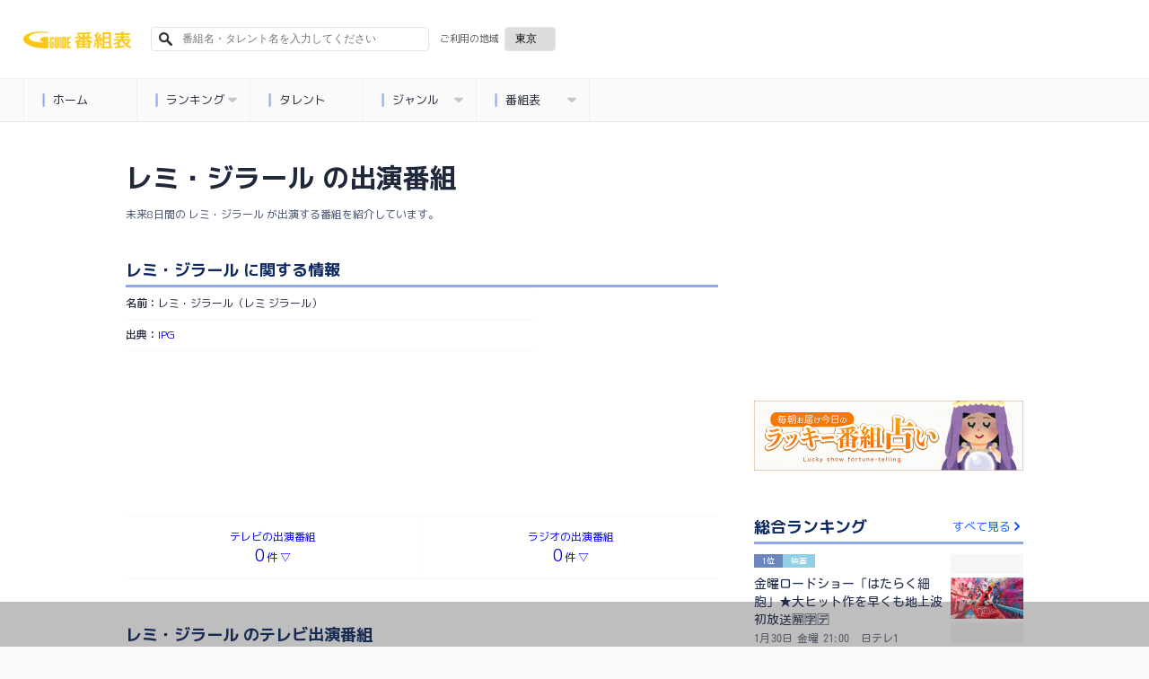

--- FILE ---
content_type: text/html; charset=utf-8
request_url: https://bangumi.org/talents/294496
body_size: 11613
content:
<!DOCTYPE html>
<html lang="ja">
<head>
  <meta http-equiv="Content-Type" content="text/html; charset=UTF-8">
  <meta http-equiv="content-language" content="ja">
  <meta http-equiv="Pragma" content="no-cache">
  <meta http-equiv="Cache-Control" content="no-cache">
  <meta http-equiv="Expires" content="0">
  <meta charset="utf-8">
  <meta name="viewport" content="width=device-width, initial-scale=1.0, user-scalable=no"/>
  <meta name="google" content="notranslate">
  <link href="https://fonts.googleapis.com/css?family=M+PLUS+1p:400,500,700,800&display=swap&subset=japanese" rel="stylesheet">
  <link rel="icon" type="image/x-icon" href="https://bangumi.org/assets/favicon-a259208a1fa8f2059791c6b31d982740b11a5cce9d925a1e713919d1986c1f46.ico" />
  <link rel="apple-touch-icon-precomposed apple-touch-icon" type="image/png" href="https://bangumi.org/assets/apple_touch_icon-cc0e0f453617a05aeda0376b38a9c4b8cddb248ea0db0ea358e3ff0c7f2d1152.png" sizes="120x120" />

  <link rel="stylesheet" href="https://bangumi.org/assets/application-38b9a2acef6e5163b30fd4f8153a8d2059e0fa3bdc88bab80cce5953a739bb57.css" media="all" data-turbolinks-track="false" />

  
  <meta name='description' content="レミ・ジラール（レミ ジラール）の未来8日間のテレビとラジオの出演番組情報です。"/>
  <meta name='keywords' content="レミ・ジラール,テレビ,ラジオ,テレビ出演,ラジオ出演,番組,出演番組"/>
  <meta property="og:title" content="レミ・ジラール（レミ ジラール）の出演番組一覧 - 番組表.Gガイド[放送局公式情報満載]"/>
  <meta property='og:description' content="レミ・ジラール（レミ ジラール）の未来8日間のテレビとラジオの出演番組情報です。"/>
  <meta property="og:url" content="https://bangumi.org/talents/294496"/>
  <meta property="og:image" content="https://bangumi.org/assets/talent_og_image-1f3d9c7f29381312db89f0f425d72bef9914a082789bff517a17a20dfd967770.jpg">

  <link rel="canonical" href="https://bangumi.org/talents/294496"/>

  <meta name="twitter:card" content="summary_large_image">
  <meta name="twitter:title" content="レミ・ジラール（レミ ジラール）の出演番組一覧 - 番組表.Gガイド[放送局公式情報満載]">
  <meta name="twitter:description" content="レミ・ジラール（レミ ジラール）の未来8日間のテレビとラジオの出演番組情報です。">
  <meta name="twitter:image:src" content="https://bangumi.org/assets/talent_og_image-1f3d9c7f29381312db89f0f425d72bef9914a082789bff517a17a20dfd967770.jpg">
  <meta name='pv' content="{&quot;category&quot;:&quot;pv&quot;,&quot;name&quot;:&quot;レミ・ジラール&quot;,&quot;talentId&quot;:294496}"/>

  <script>
    var pageSlots = [
      {
        slotName: '/80183133/ggb_talent_banner_320x100',
        sizes: [320, 100],
        divId: 'div-gpt-ad-1632707236363-0',
        hbEnabled: true,
      }, {
        slotName: '/80183133/ggb_talent_banner_320x100_for_pc',
        sizes: [320, 100],
        divId: 'div-gpt-ad-1632815889202-0',
        hbEnabled: true,
      }, {
        slotName: '/80183133/ggb_talent_banner_320x100',
        sizes: [[320, 100], [320, 50]],
        divId: 'div-gpt-ad-1710408163133-1',
        hbEnabled: true
      }, {
        slotName: '/80183133/ggb_talent_banner_320x100',
        sizes: [[320, 100], [320, 50]],
        divId: 'div-gpt-ad-1710408163133-2',
        hbEnabled: true
      }, {
        slotName: '/80183133/ggb_talent_banner_320x100',
        sizes: [[320, 100], [320, 50]],
        divId: 'div-gpt-ad-1710408163133-3',
        hbEnabled: true
      }, {
        slotName: '/80183133/ggb_talent_banner_320x100',
        sizes: [[320, 100], [320, 50]],
        divId: 'div-gpt-ad-1710408163133-4',
        hbEnabled: true
      }, {
        slotName: '/80183133/ggb_talent_banner_320x100',
        sizes: [[320, 100], [320, 50]],
        divId: 'div-gpt-ad-1710408163133-5',
        hbEnabled: true
      }, {
        slotName: '/80183133/ggb_talent_banner_320x100',
        sizes: [[320, 100], [320, 50]],
        divId: 'div-gpt-ad-1710408163133-6',
        hbEnabled: true
      }, {
        slotName: '/80183133/ggb_talent_banner_320x100',
        sizes: [[320, 100], [320, 50]],
        divId: 'div-gpt-ad-1710408163133-7',
        hbEnabled: true
      }, {
        slotName: '/80183133/ggb_talent_banner_320x100',
        sizes: [[320, 100], [320, 50]],
        divId: 'div-gpt-ad-1710408163133-8',
        hbEnabled: true
      }, {
        slotName: '/80183133/ggb_talent_banner_320x100',
        sizes: [[320, 100], [320, 50]],
        divId: 'div-gpt-ad-1710408163133-9',
        hbEnabled: true
      }, {
        slotName: '/80183133/ggb_talent_banner_320x100',
        sizes: [[320, 100], [320, 50]],
        divId: 'div-gpt-ad-1710408163133-11',
        hbEnabled: true
      }, {
        slotName: '/80183133/ggb_talent_banner_320x100',
        sizes: [[320, 100], [320, 50]],
        divId: 'div-gpt-ad-1710408163133-12',
        hbEnabled: true
      }, {
        slotName: '/80183133/ggb_talent_banner_320x100',
        sizes: [[320, 100], [320, 50]],
        divId: 'div-gpt-ad-1710408163133-13',
        hbEnabled: true
      }, {
        slotName: '/80183133/ggb_talent_banner_320x100',
        sizes: [[320, 100], [320, 50]],
        divId: 'div-gpt-ad-1710408163133-14',
        hbEnabled: true
      }, {
        slotName: '/80183133/ggb_talent_banner_320x100',
        sizes: [[320, 100], [320, 50]],
        divId: 'div-gpt-ad-1710408163133-15',
        hbEnabled: true
      }, {
        slotName: '/80183133/ggb_talent_banner_320x100',
        sizes: [[320, 100], [320, 50]],
        divId: 'div-gpt-ad-1710408163133-16',
        hbEnabled: true
      }, {
        slotName: '/80183133/ggb_talent_banner_320x100',
        sizes: [[320, 100], [320, 50]],
        divId: 'div-gpt-ad-1710408163133-17',
        hbEnabled: true
      }, {
        slotName: '/80183133/ggb_talent_banner_320x100',
        sizes: [[320, 100], [320, 50]],
        divId: 'div-gpt-ad-1710408163133-18',
        hbEnabled: true
      }, {
        slotName: '/80183133/ggb_talent_banner_320x100',
        sizes: [[320, 100], [320, 50]],
        divId: 'div-gpt-ad-1710408163133-19',
        hbEnabled: true
      },
    ];
  </script>


  <meta name="csrf-param" content="authenticity_token" />
<meta name="csrf-token" content="nC9QPGGuViMbMV_COmkwYZv0xwp_SUskhjm6SvyXiY34k_RmIA0YqmDUxcGVQDPWe__T1W3ldnTFybn9pBAC7w" />

  <title>レミ・ジラール（レミ ジラール）の出演番組一覧 - 番組表.Gガイド[放送局公式情報満載]</title>

      <!-- Global site tag (gtag.js) - Google Analytics -->
      <script async src="https://www.googletagmanager.com/gtag/js?id=UA-69270791-1"></script>
      <script>
        window.dataLayer = window.dataLayer || [];
        function gtag(){dataLayer.push(arguments);}
        gtag('js', new Date());
        gtag('config', 'UA-69270791-1');
      </script>

  <!-- Google Adsリマケタグ YouTube広告用 -->
  <!-- Global site tag (gtag.js) - Google Ads: 726821081 -->
  <script async src="https://www.googletagmanager.com/gtag/js?id=AW-726821081"></script>
  <script>
    window.dataLayer = window.dataLayer || [];
    function gtag(){dataLayer.push(arguments);}
    gtag('js', new Date());
    gtag('config', 'AW-726821081');
  </script>

  <!-- Google Adsリマケタグ ATRAC -->
  <script async src="https://www.googletagmanager.com/gtag/js?id=AW-11040871062"></script>
  <script>
    window.dataLayer = window.dataLayer || [];
    function gtag(){dataLayer.push(arguments);}
    gtag('js', new Date());
    gtag('config', 'AW-11040871062');
  </script>

  <script type="text/javascript" src="//j.zucks.net.zimg.jp/rt?aid=c355536b16" async></script>

  <!-- Geniee Wrapper Head Tag -->
  <script>
    window.gnshbrequest = window.gnshbrequest || {cmd:[]};
    window.gnshbrequest.cmd.push(function(){
      window.gnshbrequest.registerPassback("1552746");
      window.gnshbrequest.registerPassback("1554473");
      window.gnshbrequest.registerPassback("1578719");
      window.gnshbrequest.registerPassback("1578720");
      window.gnshbrequest.registerPassback("1578721");
      window.gnshbrequest.registerPassback("1578722");
      window.gnshbrequest.registerPassback("1590658");  // issues-569
      window.gnshbrequest.registerPassback("1591163");  // issues-569
      window.gnshbrequest.forceInternalRequest();
    });
  </script>
  <script async src="https://securepubads.g.doubleclick.net/tag/js/gpt.js"></script>
  <script async src="https://cpt.geniee.jp/hb/v1/214315/540/wrapper.min.js"></script>
  <!-- /Geniee Wrapper Head Tag -->
  <script>
  var shareSlots = [
    {
      slotName: '/80183133/ggb_footer_overlay_banner',
      sizes: [[320, 50], [728, 90], [320, 100]],
      divId: 'div-gpt-ad-1707379061182-0',
      hbEnabled: true,
    }, {
      slotName: '/80183133/ggb_right_rectangle',
      sizes: [300, 250],
      divId: 'div-gpt-ad-1710851236427-0',
      hbEnabled: true,
    }, {
      slotName: '/80183133/ggb_footer_rectangle',
      sizes: [300, 250],
      divId: 'div-gpt-ad-1710850938679-0',
      hbEnabled: true,
    }
  ];
  let allSlots = [...shareSlots];

  const hasPageSlots = () => {
    return typeof pageSlots !== "undefined" && Array.isArray(pageSlots)
  }

  if (hasPageSlots()) {
    allSlots.push(...pageSlots);
  }
</script>
<!-- load DM wrapper containing PBJS library -->
<script async src="https://micro.rubiconproject.com/prebid/dynamic/14032.js"></script>
<script async src="https://securepubads.g.doubleclick.net/tag/js/gpt.js"></script>
<script>
  console.log(allSlots);
  const FAILSAFE_TIMEOUT = 3000;
  var slot;
  var hbSlots = [];
  var nonhbSlots = [];

  window.pbjs = window.pbjs || { que: [] };
  window.googletag = window.googletag || { cmd: [] };
  googletag.cmd.push(function() {
    googletag.pubads().disableInitialLoad();
    googletag.pubads().setTargeting("area", "42");
    googletag.pubads().enableSingleRequest();
    googletag.enableServices();
    // define slots
    allSlots.forEach(function(item) {
      slot = googletag.defineSlot(item.slotName, item.sizes, item.divId);
      slot.addService(googletag.pubads());
      if (item.hbEnabled) {
        hbSlots.push(slot);
      } else {
        nonhbSlots.push(slot);
      }
    });
    if (hbSlots.length) {
      // make an async header bidding request then refresh the header bidding slots
      requestHeaderBids().then(() => {
        googletag.pubads().refresh(hbSlots);
      });
    }
    if (nonhbSlots.length) {
      // make a refresh for the non header bidding slots
      googletag.pubads().refresh(nonhbSlots);
    }
  });

  function requestHeaderBids() {
    // call async promise object for DM
    const dmRequest = new Promise(resolve => {
      // request bids through DM and resolve on bids back
      pbjs.que.push(() => {
        pbjs.rp.requestBids({
          gptSlotObjects: hbSlots,
          callback: () => {
            googletag.cmd.push(() => {
              pbjs.setTargetingForGPTAsync();
            });
            return resolve();
          }
        });
      });
    });
    // return promise object when both APS and DM promise objects are resolved or if failsafe timeout expires
    return new Promise(resolve => {
      Promise.race([
        Promise.all([dmRequest]),
        new Promise(res => setTimeout(res, FAILSAFE_TIMEOUT))
      ]).then(() => {
        resolve();
      });
    });
  }
</script>
</head>
<body>
  <div id="ca-interstitial-ad-container"></div>

<script type="text/javascript">
const isSp = window.matchMedia("(max-width: 1000px)").matches;
const caAdContainer = document.getElementById("ca-interstitial-ad-container");

const html = isSp
  ? `
    <div class="ca_profitx_ad_container ca_profitx_mediaid_5751 ca_profitx_pageid_36955">
      <div class="ca_profitx_ad" data-ca-profitx-ad data-ca-profitx-tagid="43387" data-ca-profitx-spotid="pfxad_43387" data-ca-profitx-pageid="36955"></div>
      <div class="ca_profitx_ad" data-ca-profitx-ad data-ca-profitx-tagid="43388" data-ca-profitx-spotid="pfxad_43388" data-ca-profitx-pageid="36955"></div>
    </div>
  `
  : `
    <div class="ca_profitx_ad_container ca_profitx_mediaid_5751 ca_profitx_pageid_36956">
      <div class="ca_profitx_ad" data-ca-profitx-ad data-ca-profitx-tagid="43389" data-ca-profitx-spotid="pfxad_43389" data-ca-profitx-pageid="36956"></div>
      <div class="ca_profitx_ad" data-ca-profitx-ad data-ca-profitx-tagid="43390" data-ca-profitx-spotid="pfxad_43390" data-ca-profitx-pageid="36956"></div>
    </div>
  `;

caAdContainer.innerHTML = html;

const script = document.createElement("script");
script.src = "https://cdn.caprofitx.com/media/5751/pfx.js";
script.type = "text/javascript";
script.charset = "utf-8";
script.async = true;
script.setAttribute("data-ca-profitx-js", "");
script.setAttribute(
  "data-ca-profitx-pageid",
  isSp ? "36955" : "36956"
);
document.body.appendChild(script);
console.log(`ca_profitx_ad is ${isSp ? "sp" : "pc"}`);
</script>
  <div id="interstitial_from_other"></div>

<script type="text/javascript">
(function () {
const ref = document.referrer;
if (!ref) return;

let refHost;
try { refHost = new URL(ref).hostname; } catch { return; }

const curHost = window.location.hostname;
if (!refHost || refHost === curHost) return;

const interstitialFromOther = document.getElementById("interstitial_from_other");
if (!interstitialFromOther) return

const _isSp = window.matchMedia("(max-width: 1000px)").matches;
const htmlFromOther = _isSp
  ? `
    <div class="ca_profitx_ad_container ca_profitx_mediaid_5751 ca_profitx_pageid_36963">
      <div class="ca_profitx_ad" data-ca-profitx-ad data-ca-profitx-tagid="43397" data-ca-profitx-spotid="pfxad_43397" data-ca-profitx-pageid="36963"></div>
      <div class="ca_profitx_ad" data-ca-profitx-ad data-ca-profitx-tagid="43398" data-ca-profitx-spotid="pfxad_43398" data-ca-profitx-pageid="36963"></div>
    </div>
  `
  : `
    <div class="ca_profitx_ad_container ca_profitx_mediaid_5751 ca_profitx_pageid_36962">
      <div class="ca_profitx_ad" data-ca-profitx-ad data-ca-profitx-tagid="43399" data-ca-profitx-spotid="pfxad_43399" data-ca-profitx-pageid="36962"></div>
      <div class="ca_profitx_ad" data-ca-profitx-ad data-ca-profitx-tagid="43400" data-ca-profitx-spotid="pfxad_43400" data-ca-profitx-pageid="36962"></div>
    </div>
  `;
interstitialFromOther.innerHTML = htmlFromOther;

const _script = document.createElement("script");
_script.setAttribute("data-ca-profitx-pageid", _isSp ? "36963" : "36962");
_script.setAttribute("src", "https://cdn.caprofitx.com/media/5751/pfx.js");
_script.setAttribute("type", "text/javascript");
_script.setAttribute("charset", "utf-8");
_script.setAttribute("data-ca-profitx-js", "");
_script.async = true;

interstitialFromOther.appendChild(_script);
})();
</script>

  <!-- DCA用DV360 remarketing用iframeタグ -->
  <!--
  Start of Floodlight Tag: Please do not remove
  Activity name of this tag: ipg_ggb_retargeting202104
  URL of the webpage where the tag is expected to be placed: https://bangumi.org/
  This tag must be placed between the <body> and </body> tags, as close as possible to the opening tag.
  Creation Date: 04/25/2021
  -->
  <script type="text/javascript">
  var axel = Math.random() + "";
  var a = axel * 10000000000000;
  document.write('<iframe src="https://10835457.fls.doubleclick.net/activityi;src=10835457;type=invmedia;cat=ipg_g00;dc_lat=;dc_rdid=;tag_for_child_directed_treatment=;tfua=;npa=;gdpr=${GDPR};gdpr_consent=${GDPR_CONSENT_755};ord=' + a + '?" width="1" height="1" frameborder="0" style="display:none"></iframe>');
  </script>
  <noscript>
  <iframe src="https://10835457.fls.doubleclick.net/activityi;src=10835457;type=invmedia;cat=ipg_g00;dc_lat=;dc_rdid=;tag_for_child_directed_treatment=;tfua=;npa=;gdpr=${GDPR};gdpr_consent=${GDPR_CONSENT_755};ord=1?" width="1" height="1" frameborder="0" style="display:none"></iframe>
  </noscript>
  <!-- End of Floodlight Tag: Please do not remove -->
  <!-- DCA用DV360 remarketing用iframeタグ / END -->


<header id="pc_header" class="hide_and_show_pc">
	<ul class="first_line">
  <li>
    <a href="/">
        <div>
          <img alt="番組表.Gガイド[放送局公式情報満載]" src="https://bangumi.org/assets/title_logo2-a8f7139a74103c437b1aaf825ca44f8ac5e7aa4982968edf8022d00763fc13ee.png" />
        </div>
    </a>
  </li>


  <li id="js-search-box-pc">
    <form action="/search" id="search_form" method="get">
      <input type="text" name="q" id="sbox-pc" placeholder="番組名・タレント名を入力してください">
      <input type="hidden" name="area_code" id="search_area_code_pc">
      <img src="https://bangumi.org/assets/fa-search-fa300afd28b05b8649c0bf4266b070b3d9c01d3833d3f845bfc3a02f327eef1a.svg">
    </form>
  </li>

  <li class="selection_region" id="selection-region">
    <form id="selection_region">
      <p>ご利用の地域</p>
      <div class="btn-select">
        <select name="areaSection" id="pcAreaSection" class="select"><option value="1">札幌</option>
<option value="8">函館</option>
<option value="3">旭川</option>
<option value="9">帯広</option>
<option value="10">釧路</option>
<option value="12">北見</option>
<option value="6">室蘭</option>
<option value="13">青森</option>
<option value="16">岩手</option>
<option value="19">宮城</option>
<option value="22">秋田</option>
<option value="25">山形</option>
<option value="28">福島</option>
<option selected="selected" value="42">東京</option>
<option value="45">神奈川</option>
<option value="37">埼玉</option>
<option value="40">千葉</option>
<option value="31">茨城</option>
<option value="33">栃木</option>
<option value="35">群馬</option>
<option value="50">山梨</option>
<option value="51">長野</option>
<option value="56">新潟</option>
<option value="73">愛知</option>
<option value="60">石川</option>
<option value="67">静岡</option>
<option value="62">福井</option>
<option value="58">富山</option>
<option value="76">三重</option>
<option value="64">岐阜</option>
<option value="84">大阪</option>
<option value="81">京都</option>
<option value="85">兵庫</option>
<option value="93">和歌山</option>
<option value="91">奈良</option>
<option value="79">滋賀</option>
<option value="101">広島</option>
<option value="98">岡山</option>
<option value="96">島根</option>
<option value="95">鳥取</option>
<option value="105">山口</option>
<option value="112">愛媛</option>
<option value="110">香川</option>
<option value="109">徳島</option>
<option value="116">高知</option>
<option value="117">福岡</option>
<option value="126">熊本</option>
<option value="123">長崎</option>
<option value="131">鹿児島</option>
<option value="129">宮崎</option>
<option value="127">大分</option>
<option value="122">佐賀</option>
<option value="134">沖縄</option>
<option value="120">北九州</option></select>
      </div>
    </form>
  </li>
</ul>

	<nav class="category_menu_pull_down" itemscope="itemscope" itemtype="http://schema.org/SiteNavigationElement">
  <ul id="menu">
    <li><a href="/" class="js-logging" data-content="{&quot;category&quot;:&quot;event&quot;,&quot;action&quot;:&quot;menu_click&quot;,&quot;menu&quot;:&quot;home&quot;}"><img class="stop" src="https://bangumi.org/assets/fa-stop-2f7ec92eec8490057f67a85c7b238752f39aea58cacdfdfe87bc2ae343022eca.svg">ホーム</a>
    </li>
    <li><a class="js-logging" data-content="{&quot;category&quot;:&quot;event&quot;,&quot;action&quot;:&quot;menu_click&quot;,&quot;menu&quot;:&quot;home&quot;}"><img class="stop" src="https://bangumi.org/assets/fa-stop-2f7ec92eec8490057f67a85c7b238752f39aea58cacdfdfe87bc2ae343022eca.svg">ランキング<img class="down" src="https://bangumi.org/assets/fa-caret-down-6665ac125ebe7cc14d2c06ff6255906f1d5e3a5ac5c3ed911ddcc8200b97419b.svg"></a>
      <ul class="sub">
        <li><a href="/ranking/" class="js-logging" data-content="{&quot;category&quot;:&quot;event&quot;,&quot;action&quot;:&quot;menu_click&quot;,&quot;menu&quot;:&quot;ranking&quot;}"><img class="stop" src="https://bangumi.org/assets/fa-stop-2f7ec92eec8490057f67a85c7b238752f39aea58cacdfdfe87bc2ae343022eca.svg">総合</a></li>
        <li><a href="/ranking/?genre_id=2" class="js-logging" data-content="{&quot;category&quot;:&quot;event&quot;,&quot;action&quot;:&quot;menu_click&quot;,&quot;menu&quot;:&quot;ranking&quot;}"><img class="stop" src="https://bangumi.org/assets/fa-stop-2f7ec92eec8490057f67a85c7b238752f39aea58cacdfdfe87bc2ae343022eca.svg">ドラマ</a></li>
        <li><a href="/ranking/?genre_id=5" class="js-logging" data-content="{&quot;category&quot;:&quot;event&quot;,&quot;action&quot;:&quot;menu_click&quot;,&quot;menu&quot;:&quot;ranking&quot;}"><img class="stop" src="https://bangumi.org/assets/fa-stop-2f7ec92eec8490057f67a85c7b238752f39aea58cacdfdfe87bc2ae343022eca.svg">バラエティ</a></li>
        <li><a href="/ranking/?genre_id=8" class="js-logging" data-content="{&quot;category&quot;:&quot;event&quot;,&quot;action&quot;:&quot;menu_click&quot;,&quot;menu&quot;:&quot;ranking&quot;}"><img class="stop" src="https://bangumi.org/assets/fa-stop-2f7ec92eec8490057f67a85c7b238752f39aea58cacdfdfe87bc2ae343022eca.svg">アニメ</a></li>
        <li><a href="/ranking/?genre_id=4" class="js-logging" data-content="{&quot;category&quot;:&quot;event&quot;,&quot;action&quot;:&quot;menu_click&quot;,&quot;menu&quot;:&quot;ranking&quot;}"><img class="stop" src="https://bangumi.org/assets/fa-stop-2f7ec92eec8490057f67a85c7b238752f39aea58cacdfdfe87bc2ae343022eca.svg">音楽</a></li>
        <li><a href="/ranking/?genre_id=3" class="js-logging" data-content="{&quot;category&quot;:&quot;event&quot;,&quot;action&quot;:&quot;menu_click&quot;,&quot;menu&quot;:&quot;ranking&quot;}"><img class="stop" src="https://bangumi.org/assets/fa-stop-2f7ec92eec8490057f67a85c7b238752f39aea58cacdfdfe87bc2ae343022eca.svg">スポーツ</a></li>
      </ul>
    </li>
    <li><a href="/talents/" class="js-logging" data-content="{&quot;category&quot;:&quot;event&quot;,&quot;action&quot;:&quot;menu_click&quot;,&quot;menu&quot;:&quot;talents&quot;}"><img class="stop" src="https://bangumi.org/assets/fa-stop-2f7ec92eec8490057f67a85c7b238752f39aea58cacdfdfe87bc2ae343022eca.svg">タレント</a>
    </li>
    <li><a class="js-logging" data-content="{&quot;category&quot;:&quot;event&quot;,&quot;action&quot;:&quot;menu_click&quot;,&quot;menu&quot;:&quot;genres&quot;}"><img class="stop" src="https://bangumi.org/assets/fa-stop-2f7ec92eec8490057f67a85c7b238752f39aea58cacdfdfe87bc2ae343022eca.svg">ジャンル<img class="down" src="https://bangumi.org/assets/fa-caret-down-6665ac125ebe7cc14d2c06ff6255906f1d5e3a5ac5c3ed911ddcc8200b97419b.svg"></a>
      <ul class="sub">
        <li><a href="/genres/drama" class="js-logging" data-content="{&quot;category&quot;:&quot;event&quot;,&quot;action&quot;:&quot;menu_click&quot;,&quot;menu&quot;:&quot;genres&quot;}"><img class="stop" src="https://bangumi.org/assets/fa-stop-2f7ec92eec8490057f67a85c7b238752f39aea58cacdfdfe87bc2ae343022eca.svg">ドラマ</a></li>
        <li><a href="/genres/anime" class="js-logging" data-content="{&quot;category&quot;:&quot;event&quot;,&quot;action&quot;:&quot;menu_click&quot;,&quot;menu&quot;:&quot;genres&quot;}"><img class="stop" src="https://bangumi.org/assets/fa-stop-2f7ec92eec8490057f67a85c7b238752f39aea58cacdfdfe87bc2ae343022eca.svg">アニメ</a></li>
        <li><a href="/genres/variety" class="js-logging" data-content="{&quot;category&quot;:&quot;event&quot;,&quot;action&quot;:&quot;menu_click&quot;,&quot;menu&quot;:&quot;genres&quot;}"><img class="stop" src="https://bangumi.org/assets/fa-stop-2f7ec92eec8490057f67a85c7b238752f39aea58cacdfdfe87bc2ae343022eca.svg">バラエティ</a></li>
        <li><a href="/genres/music" class="js-logging" data-content="{&quot;category&quot;:&quot;event&quot;,&quot;action&quot;:&quot;menu_click&quot;,&quot;menu&quot;:&quot;genres&quot;}"><img class="stop" src="https://bangumi.org/assets/fa-stop-2f7ec92eec8490057f67a85c7b238752f39aea58cacdfdfe87bc2ae343022eca.svg">音楽</a></li>
        <li><a href="/genres/sports" class="js-logging" data-content="{&quot;category&quot;:&quot;event&quot;,&quot;action&quot;:&quot;menu_click&quot;,&quot;menu&quot;:&quot;genres&quot;}"><img class="stop" src="https://bangumi.org/assets/fa-stop-2f7ec92eec8490057f67a85c7b238752f39aea58cacdfdfe87bc2ae343022eca.svg">スポーツ</a></li>
        <li><a href="/genres/movie" class="js-logging" data-content="{&quot;category&quot;:&quot;event&quot;,&quot;action&quot;:&quot;menu_click&quot;,&quot;menu&quot;:&quot;genres&quot;}"><img class="stop" src="https://bangumi.org/assets/fa-stop-2f7ec92eec8490057f67a85c7b238752f39aea58cacdfdfe87bc2ae343022eca.svg">映画</a></li>
      </ul>
    </li>
    <li><a class="js-logging" data-content="{&quot;category&quot;:&quot;event&quot;,&quot;action&quot;:&quot;menu_click&quot;,&quot;menu&quot;:&quot;td&quot;}"><img class="stop" src="https://bangumi.org/assets/fa-stop-2f7ec92eec8490057f67a85c7b238752f39aea58cacdfdfe87bc2ae343022eca.svg">番組表<img class="down" src="https://bangumi.org/assets/fa-caret-down-6665ac125ebe7cc14d2c06ff6255906f1d5e3a5ac5c3ed911ddcc8200b97419b.svg"></a>
      <ul class="sub">
        <li><a href="/epg/td?broad_cast_date=20260130&amp;ggm_group_id=42" class="js-logging" data-content="{&quot;category&quot;:&quot;event&quot;,&quot;action&quot;:&quot;menu_click&quot;,&quot;menu&quot;:&quot;td&quot;}"><img class="stop" src="https://bangumi.org/assets/fa-stop-2f7ec92eec8490057f67a85c7b238752f39aea58cacdfdfe87bc2ae343022eca.svg">地上波</a></li>
        <li><a href="/epg/bs?broad_cast_date=20260130" class="js-logging" data-content="{&quot;category&quot;:&quot;event&quot;,&quot;action&quot;:&quot;menu_click&quot;,&quot;menu&quot;:&quot;bs&quot;}"><img class="stop" src="https://bangumi.org/assets/fa-stop-2f7ec92eec8490057f67a85c7b238752f39aea58cacdfdfe87bc2ae343022eca.svg">BS</a></li>
        <li><a href="/epg/cs?broad_cast_date=20260130" class="js-logging" data-content="{&quot;category&quot;:&quot;event&quot;,&quot;action&quot;:&quot;menu_click&quot;,&quot;menu&quot;:&quot;cs&quot;}"><img class="stop" src="https://bangumi.org/assets/fa-stop-2f7ec92eec8490057f67a85c7b238752f39aea58cacdfdfe87bc2ae343022eca.svg">CS</a></li>
        <li><a href="/epg/radio?broad_cast_date=20260130&amp;ggm_group_id=42" class="js-logging" data-content="{&quot;category&quot;:&quot;event&quot;,&quot;action&quot;:&quot;menu_click&quot;,&quot;menu&quot;:&quot;radio&quot;}"><img class="stop" src="https://bangumi.org/assets/fa-stop-2f7ec92eec8490057f67a85c7b238752f39aea58cacdfdfe87bc2ae343022eca.svg">ラジオ</a></li>
      </ul>
    </li>
    <div class="cb"></div>
  </ul>
</nav>
</header>

<header id="mobile_header" class="hide_and_show_mobile">
  <ul class="first_line">
  <li class="menu_button">
    <img id="slide-menu" src="https://bangumi.org/assets/fa-bars-0f8eb4ff1a18ad8173402a59c3849352e2cc1a8d46d208e6ccf3cf3ef1aed03c.svg">
  </li>
  <li class="title_logo">
    <a href="/">
        <div>
          <img class="logo" alt="番組表.Gガイド[放送局公式情報満載]" src="https://bangumi.org/assets/title_logo2-a8f7139a74103c437b1aaf825ca44f8ac5e7aa4982968edf8022d00763fc13ee.png" />
        </div>
    </a>
  </li>


  <li id="selection-region">
    <form id="selection_region">
      <div class="btn-select">
        <select name="areaSection" id="spAreaSection" class="select"><option value="1">札幌</option>
<option value="8">函館</option>
<option value="3">旭川</option>
<option value="9">帯広</option>
<option value="10">釧路</option>
<option value="12">北見</option>
<option value="6">室蘭</option>
<option value="13">青森</option>
<option value="16">岩手</option>
<option value="19">宮城</option>
<option value="22">秋田</option>
<option value="25">山形</option>
<option value="28">福島</option>
<option selected="selected" value="42">東京</option>
<option value="45">神奈川</option>
<option value="37">埼玉</option>
<option value="40">千葉</option>
<option value="31">茨城</option>
<option value="33">栃木</option>
<option value="35">群馬</option>
<option value="50">山梨</option>
<option value="51">長野</option>
<option value="56">新潟</option>
<option value="73">愛知</option>
<option value="60">石川</option>
<option value="67">静岡</option>
<option value="62">福井</option>
<option value="58">富山</option>
<option value="76">三重</option>
<option value="64">岐阜</option>
<option value="84">大阪</option>
<option value="81">京都</option>
<option value="85">兵庫</option>
<option value="93">和歌山</option>
<option value="91">奈良</option>
<option value="79">滋賀</option>
<option value="101">広島</option>
<option value="98">岡山</option>
<option value="96">島根</option>
<option value="95">鳥取</option>
<option value="105">山口</option>
<option value="112">愛媛</option>
<option value="110">香川</option>
<option value="109">徳島</option>
<option value="116">高知</option>
<option value="117">福岡</option>
<option value="126">熊本</option>
<option value="123">長崎</option>
<option value="131">鹿児島</option>
<option value="129">宮崎</option>
<option value="127">大分</option>
<option value="122">佐賀</option>
<option value="134">沖縄</option>
<option value="120">北九州</option></select>
      </div>
    </form>
  </li>
</ul>


  <div id="js-search-box-sp" class="second_line">
    <form action="/search" id="search_form" method="get">
      <input type="text" name="q" id="sbox-sp" placeholder="番組名・タレント名を入力してください">
      <input type="hidden" name="area_code" id="search_area_code_sp">
      <img src="https://bangumi.org/assets/fa-search-fa300afd28b05b8649c0bf4266b070b3d9c01d3833d3f845bfc3a02f327eef1a.svg">
    </form>
  </div>

    <div class="container-menu">
    <ul class="catch-menu">
      <li class="epg">
        <a href="/epg/td?broad_cast_date=20260130&amp;ggm_group_id=42&click_epg_in_menu" class="js-logging" data-content="{&quot;category&quot;:&quot;event&quot;,&quot;action&quot;:&quot;menu_click&quot;,&quot;menu&quot;:&quot;epg&quot;}"
        onclick="gtag('event', 'click_epg_in_menu', {'event_category': 'catch_menu'});">番組表</a>
      </li>
      <li class="drama">
        <a href="/genres/drama?click_drama_in_menu" class="js-logging" data-content="{&quot;category&quot;:&quot;event&quot;,&quot;action&quot;:&quot;menu_click&quot;,&quot;menu&quot;:&quot;drama&quot;}"
        onclick="gtag('event', 'click_drama_in_menu', {'event_category': 'catch_menu'});">ドラマ</a>
      </li>
      <li class="anime">
        <a href="/genres/anime?click_anime_in_menu" class="js-logging" data-content="{&quot;category&quot;:&quot;event&quot;,&quot;action&quot;:&quot;menu_click&quot;,&quot;menu&quot;:&quot;anime&quot;}"
        onclick="gtag('event', 'click_anime_in_menu', {'event_category': 'catch_menu'});">アニメ</a>
      </li>
      <li class="music">
        <a href="/ranking/?genre_id=4&click_music_in_menu" class="js-logging" data-content="{&quot;category&quot;:&quot;event&quot;,&quot;action&quot;:&quot;menu_click&quot;,&quot;menu&quot;:&quot;music&quot;}"
        onclick="gtag('event', 'click_music_in_menu', {'event_category': 'catch_menu'});">音楽</a>
      </li>
      <li class="sports">
        <a href="/ranking/?genre_id=3&click_sports_in_menu" class="js-logging" data-content="{&quot;category&quot;:&quot;event&quot;,&quot;action&quot;:&quot;menu_click&quot;,&quot;menu&quot;:&quot;sports&quot;}"
        onclick="gtag('event', 'click_sports_in_menu', {'event_category': 'catch_menu'});">スポーツ</a>
      </li>
      <li class="ranking">
        <a href="/ranking/?click_ranking_in_menu" class="js-logging" data-content="{&quot;category&quot;:&quot;event&quot;,&quot;action&quot;:&quot;menu_click&quot;,&quot;menu&quot;:&quot;ranking&quot;}"
        onclick="gtag('event', 'click_ranking_in_menu', {'event_category': 'catch_menu'});">ランキング</a>
      </li>
      <li class="talent">
        <a href="/talents/?click_talent_in_menu" class="js-logging" data-content="{&quot;category&quot;:&quot;event&quot;,&quot;action&quot;:&quot;menu_click&quot;,&quot;menu&quot;:&quot;talent&quot;}"
        onclick="gtag('event', 'click_talent_in_menu', {'event_category': 'catch_menu'});">タレント</a>
      </li>
      <li class="home">
        <a href="/?click_home_in_menu" class="js-logging" data-content="{&quot;category&quot;:&quot;event&quot;,&quot;action&quot;:&quot;menu_click&quot;,&quot;menu&quot;:&quot;home&quot;}"
        onclick="gtag('event', 'click_home_in_menu', {'event_category': 'catch_menu'});">ホーム</a>
      </li>
    </ul>
  </div>
  <div class="cb"></div>

</header>

<section id="mobile_menu">
  <nav>
    <div class="menu_list">
      <ul>
        <li class="subtitle" itemprop="name">
          <p>コンテンツ</p>
        </li>
        <li class="button" itemprop="name">
          <a href="/" class="js-logging" data-content="{&quot;category&quot;:&quot;event&quot;,&quot;action&quot;:&quot;menu_click&quot;,&quot;menu&quot;:&quot;home&quot;}">
            <p>ホーム</p>
          </a>
        </li>
        <li class="button" itemprop="name">
          <a href="/talents/" class="js-logging" data-content="{&quot;category&quot;:&quot;event&quot;,&quot;action&quot;:&quot;menu_click&quot;,&quot;menu&quot;:&quot;talents&quot;}">
            <p>タレント</p>
          </a>
        </li>

        <li class="subtitle" itemprop="name">
          <p>今日注目の番組ランキング</p>
        </li>
        <li class="button" itemprop="name">
          <a href="/ranking/" class="js-logging" data-content="{&quot;category&quot;:&quot;event&quot;,&quot;action&quot;:&quot;menu_click&quot;,&quot;menu&quot;:&quot;ranking&quot;}">
            <p>総合ランキング</p>
          </a>
        </li>
        <li class="button" itemprop="name">
          <a href="/ranking/?genre_id=2" class="js-logging" data-content="{&quot;category&quot;:&quot;event&quot;,&quot;action&quot;:&quot;menu_click&quot;,&quot;menu&quot;:&quot;ranking&quot;}">
            <p>ドラマランキング</p>
          </a>
        </li>
        <li class="button" itemprop="name">
          <a href="/ranking/?genre_id=5" class="js-logging" data-content="{&quot;category&quot;:&quot;event&quot;,&quot;action&quot;:&quot;menu_click&quot;,&quot;menu&quot;:&quot;ranking&quot;}">
            <p>バラエティランキング</p>
          </a>
        </li>
        <li class="button" itemprop="name">
          <a href="/ranking/?genre_id=8" class="js-logging" data-content="{&quot;category&quot;:&quot;event&quot;,&quot;action&quot;:&quot;menu_click&quot;,&quot;menu&quot;:&quot;ranking&quot;}">
            <p>アニメランキング</p>
          </a>
        </li>
        <li class="button" itemprop="name">
          <a href="/ranking/?genre_id=4" class="js-logging" data-content="{&quot;category&quot;:&quot;event&quot;,&quot;action&quot;:&quot;menu_click&quot;,&quot;menu&quot;:&quot;ranking&quot;}">
            <p>音楽ランキング</p>
          </a>
        </li>
        <li class="button" itemprop="name">
          <a href="/ranking/?genre_id=3" class="js-logging" data-content="{&quot;category&quot;:&quot;event&quot;,&quot;action&quot;:&quot;menu_click&quot;,&quot;menu&quot;:&quot;ranking&quot;}">
            <p>スポーツランキング</p>
          </a>
        </li>
        <li class="subtitle" itemprop="name">
          <p>番組表</p>
        </li>
        <li class="button" itemprop="name">
          <a href="/epg/td?broad_cast_date=20260130&amp;ggm_group_id=42" class="js-logging" data-content="{&quot;category&quot;:&quot;event&quot;,&quot;action&quot;:&quot;menu_click&quot;,&quot;menu&quot;:&quot;td&quot;}">
            <p>地上波番組表</p>
          </a>
        </li>
        <li class="button" itemprop="name">
          <a href="/epg/bs?broad_cast_date=20260130" class="js-logging" data-content="{&quot;category&quot;:&quot;event&quot;,&quot;action&quot;:&quot;menu_click&quot;,&quot;menu&quot;:&quot;bs&quot;}">
            <p>BS番組表</p>
          </a>
        </li>
        <li class="button" itemprop="name">
          <a href="/epg/cs?broad_cast_date=20260130" class="js-logging" data-content="{&quot;category&quot;:&quot;event&quot;,&quot;action&quot;:&quot;menu_click&quot;,&quot;menu&quot;:&quot;cs&quot;}">
            <p>CS番組表</p>
          </a>
        </li>
        <li class="button" itemprop="name">
          <a href="/epg/radio?broad_cast_date=20260130&amp;ggm_group_id=42" class="js-logging" data-content="{&quot;category&quot;:&quot;event&quot;,&quot;action&quot;:&quot;menu_click&quot;,&quot;menu&quot;:&quot;radio&quot;}">
            <p>ラジオ番組表</p>
          </a>
        </li>
        <li class="subtitle" itemprop="name">
          <p>ジャンル</p>
        </li>
        <li class="button" itemprop="name">
          <a href="/genres/drama" class="js-logging" data-content="{&quot;category&quot;:&quot;event&quot;,&quot;action&quot;:&quot;menu_click&quot;,&quot;menu&quot;:&quot;genres&quot;}">
            <p>ドラマ</p>
          </a>
        </li>
        <li class="button" itemprop="name">
          <a href="/genres/anime" class="js-logging" data-content="{&quot;category&quot;:&quot;event&quot;,&quot;action&quot;:&quot;menu_click&quot;,&quot;menu&quot;:&quot;genres&quot;}">
            <p>アニメ</p>
          </a>
        </li>
        <li class="button" itemprop="name">
          <a href="/genres/variety" class="js-logging" data-content="{&quot;category&quot;:&quot;event&quot;,&quot;action&quot;:&quot;menu_click&quot;,&quot;menu&quot;:&quot;genres&quot;}">
            <p>バラエティ</p>
          </a>
        </li>
        <li class="button" itemprop="name">
          <a href="/genres/music" class="js-logging" data-content="{&quot;category&quot;:&quot;event&quot;,&quot;action&quot;:&quot;menu_click&quot;,&quot;menu&quot;:&quot;genres&quot;}">
            <p>音楽</p>
          </a>
        </li>
        <li class="button" itemprop="name">
          <a href="/genres/sports" class="js-logging" data-content="{&quot;category&quot;:&quot;event&quot;,&quot;action&quot;:&quot;menu_click&quot;,&quot;menu&quot;:&quot;genres&quot;}">
            <p>スポーツ</p>
          </a>
        </li>
        <li class="button" itemprop="name">
          <a href="/genres/movie" class="js-logging" data-content="{&quot;category&quot;:&quot;event&quot;,&quot;action&quot;:&quot;menu_click&quot;,&quot;menu&quot;:&quot;genres&quot;}">
            <p>映画</p>
          </a>
        </li>
        <li class="subtitle">
          <p>サポート</p>
        </li>
        <li class="button" itemprop="name">
          <a href="https://ipg.co.jp/">
            <p>会社概要</p>
          </a>
        </li>
        <li class="button" itemprop="name">
          <a href="/policies/user_policy">
            <p>利用規約</p>
          </a>
        </li>
        <li class="button" itemprop="name">
          <a href="https://www.ipg.co.jp/privacypolicy" target="_blank" rel="noopener noreferrer">
            <p>プライバシーポリシー</p>
          </a>
        </li>
        <li class="button" itemprop="name">
          <a href="/policies/privacy_policy">
            <p>当サイトにおける個人情報の取り扱い</p>
          </a>
        </li>
        <li class="button" itemprop="name">
          <a href="/inquiries">
            <p>お問い合わせ</p>
          </a>
        </li>
      </ul>
    </div>
    <section id="close-button">
      <img id="sub-menu-closer" src="https://bangumi.org/assets/fa-times-4a348e2d856aa2155ec8f72cc7da5a109ed53993a40ff5dcaa8ba56b1cb28355.svg">
    </section>
  </nav>
</section>


<script type="application/ld+json">
{
  "@context": "https://schema.org",
  "@type": "BreadcrumbList",
  "itemListElement": [{
    "@type": "ListItem",
    "position": 1,
    "name": "テレビ番組表Gガイド トップ",
    "item": "https://bangumi.org"
  },{
    "@type": "ListItem",
    "position": 2,
    "name": "タレント",
    "item": "https://bangumi.org/talents/"
  },{
    "@type": "ListItem",
    "position": 3,
    "name": "レミ・ジラール （レミ ジラール）",
    "item": "https://bangumi.org/talents/294496"
  }]
}
</script>


<section class="talent webbase" id="main-content">
  <main>
    <!-- -------------left------------- -->
    <div id="left_column">
      <div id="ggb_talent_detail">

        <div class="page_title">
          <h1>レミ・ジラール の出演番組</h1>
          <p class="overview">未来8日間の レミ・ジラール が出演する番組を紹介しています。</p>
        </div>
        <div class="talent_information">
          <div class="h2_box">
            <h2>レミ・ジラール に関する情報</h2>
          </div>

          <!-- picturePath -->


          <div class="right">
            <ul>
              <li>
                <span>名前：</span>レミ・ジラール（レミ ジラール）
              </li>

              <div>
                



















                      <li>
                        <span>出典：</span><a href="https://www.ipg.co.jp/" target="_blank" rel="noopener">IPG</a>
                      </li>
              </div>
            </ul>
          </div>
        </div>

        <div class="ad_talent_banner">
    <div class="ad_talent_banner_item">
        <div id='div-gpt-ad-1632707236363-0' style='min-width: 320px; min-height: 100px;'>
            <script>
            googletag.cmd.push(function() { googletag.display('div-gpt-ad-1632707236363-0'); });
            </script>
        </div>
    </div>
</div>

        <div class="programlist" id="programlist"></div>

        <script>
            const fetchSubContents = async () => {
                const endpoint = "/talents/294496/programs";
                try {
                    const response = await fetch(endpoint, {
                        mode: 'cors',
                        credentials: 'same-origin',
                    });
                    if (!response.ok) {
                        throw new Error('Network response was not ok.');
                    }
                    const htmlText = await response.text();
                    const parser = new DOMParser();
                    return parser.parseFromString(htmlText, 'text/html');
                } catch (error) {
                    console.error('Error fetching content:', error);
                }
            };

            const inPageLink = (href) => href.includes("#");

            const hasTalentPrograms = (data) => {
                const spans = data.querySelectorAll('.shortcut-link span');
                const numbers = Array.from(spans).map(span => parseInt(span.textContent.trim(), 10));
                return numbers.some(num => num !== 0);
            };

            const appendPrograms = (data, originDOM) => {
                if (originDOM && data) {
                    if (exists_yahoo_key()) {
                        const links = data.querySelectorAll("a");
                        attach_yahoo_key_by_links(links)
                    }
                    originDOM.insertAdjacentHTML('beforeend', data.innerHTML);
                }
            };

            const removeRobotsMetaTag = () => {
                const robotsMeta = document.querySelector('meta[name="robots"]');
                if (robotsMeta) {
                    robotsMeta.remove();
                }
            };

            document.addEventListener("DOMContentLoaded", function () {
                (async () => {
                    const htmlDOM = await fetchSubContents();
                    if (!htmlDOM) return;

                    const data = htmlDOM.getElementById("programlist");
                    const originDOM = document.getElementById("programlist");
                    const isPrd = true;
                    if (isPrd && hasTalentPrograms(data)) {
                        removeRobotsMetaTag();
                    }
                    appendPrograms(data, originDOM);
                })();
            });
        </script>

      </div>
    </div>

    <!-- -------shareButton------- -->
    <ul class="share_button talent mobile">
      <a href="https://twitter.com/intent/tweet?text=%20%23%E3%83%AC%E3%83%9F%E3%83%BB%E3%82%B8%E3%83%A9%E3%83%BC%E3%83%AB%20%EF%BC%88%E3%83%AC%E3%83%9F%20%E3%82%B8%E3%83%A9%E3%83%BC%E3%83%AB%EF%BC%89%E3%81%AE%E3%83%86%E3%83%AC%E3%83%93%E5%87%BA%E6%BC%94%E7%95%AA%E7%B5%84%E4%B8%80%E8%A6%A7%20-%20%E7%95%AA%E7%B5%84%E8%A1%A8.G%E3%82%AC%E3%82%A4%E3%83%89%5B%E6%94%BE%E9%80%81%E5%B1%80%E5%85%AC%E5%BC%8F%E6%83%85%E5%A0%B1%E6%BA%80%E8%BC%89%5D&amp;lang=ja&amp;url=https%3A%2F%2Fbangumi.org%2Ftalents%2F294496%3Ffrom%3Dx" class="js-logging" data-content="{&quot;category&quot;:&quot;event&quot;,&quot;action&quot;:&quot;share&quot;,&quot;name&quot;:&quot;レミ・ジラール&quot;,&quot;talentId&quot;:294496,&quot;sns&quot;:&quot;x&quot;}">
        <li class="x"><img src="https://bangumi.org/assets/icon_x-f27cb5d5323c8511e5516fef65d8cd02ba4a3cc2564222678d5c2a216be4e3ee.png" /></li>
      </a>
      <a href="https://www.facebook.com/sharer.php?u=https%3A%2F%2Fbangumi.org%2Ftalents%2F294496%3Ffrom%3Dfb&amp;t=%E3%83%AC%E3%83%9F%E3%83%BB%E3%82%B8%E3%83%A9%E3%83%BC%E3%83%AB" class="js-logging" data-content="{&quot;category&quot;:&quot;event&quot;,&quot;action&quot;:&quot;share&quot;,&quot;name&quot;:&quot;レミ・ジラール&quot;,&quot;talentId&quot;:294496,&quot;sns&quot;:&quot;fb&quot;}">
        <li class="facebook"><img src="https://bangumi.org/assets/icon_facebook-658d3c8baea7dafcd0c414d50bf7cef369b85676c2cc9d1506e72f08224d0f9b.png" /></li>
      </a>
      <a href="//line.me/R/msg/text/?%E3%83%AC%E3%83%9F%E3%83%BB%E3%82%B8%E3%83%A9%E3%83%BC%E3%83%AB%EF%BC%88%E3%83%AC%E3%83%9F%20%E3%82%B8%E3%83%A9%E3%83%BC%E3%83%AB%EF%BC%89%E3%81%AE%E3%83%86%E3%83%AC%E3%83%93%E5%87%BA%E6%BC%94%E7%95%AA%E7%B5%84%E4%B8%80%E8%A6%A7%20-%20%E7%95%AA%E7%B5%84%E8%A1%A8.G%E3%82%AC%E3%82%A4%E3%83%89%5B%E6%94%BE%E9%80%81%E5%B1%80%E5%85%AC%E5%BC%8F%E6%83%85%E5%A0%B1%E6%BA%80%E8%BC%89%5D%0Ahttps%3A%2F%2Fbangumi.org%2Ftalents%2F294496%3Ffrom%3Dline" class="js-logging" data-content="{&quot;category&quot;:&quot;event&quot;,&quot;action&quot;:&quot;share&quot;,&quot;name&quot;:&quot;レミ・ジラール&quot;,&quot;talentId&quot;:294496,&quot;sns&quot;:&quot;line&quot;}">
        <li class="icon_line"><img src="https://bangumi.org/assets/icon_line-7ba6d2b089cf9884f828db444f95abdc27f9752a26e44a0d0a49f61033dff6a3.png" /></li>
      </a>
    </ul>

    <!-- -------------right------------- -->
    <div id="right_column">
  <div id="ad_right_column_rectangle">
    <!-- /80183133/ggb_right_rectangle -->
<div id='div-gpt-ad-1710851236427-0' style='min-width: 300px; min-height: 250px;'>
  <script>
    googletag.cmd.push(function() { googletag.display('div-gpt-ad-1710851236427-0'); });
  </script>
</div>

  </div>
  <div class="fortune_telling_banner">
    <a class="js-logging" data-content="{&quot;category&quot;:&quot;event&quot;,&quot;action&quot;:&quot;fortune_banner_click&quot;}" href="/horoscope"><img alt="ラッキー番組占い" src="https://bangumi.org/assets/banner_03-434528caaa3aa70653f2e05f05f765e1a00ebac2a097437bb87be8074e127b43.jpg" /></a>
  </div>
    <div class="h2_box">
      <h2>総合ランキング</h2>
      <a href="/ranking/" class="js-logging" data-content="{&quot;category&quot;:&quot;event&quot;,&quot;action&quot;:&quot;ranking_link_click&quot;,&quot;genre_id&quot;:&quot;-&quot;}">すべて見る<img src="https://bangumi.org/assets/fa-chevron-right-blue-19cf0002498b6c301059f29c86afbb9d545a90f9edfa47175c76deaa74216b68.svg"></a>
    </div>
    <div class="plc_box">
      <ul class="program_list_convertible" id="allGenres"></ul>
    </div>

    <div class="h2_box">
      <h2>ドラマ</h2>
      <a href="/ranking/?genre_id=2" class="js-logging" data-content="{&quot;category&quot;:&quot;event&quot;,&quot;action&quot;:&quot;ranking_link_click&quot;,&quot;genre_id&quot;:&quot;2&quot;}">すべて見る<img src="https://bangumi.org/assets/fa-chevron-right-blue-19cf0002498b6c301059f29c86afbb9d545a90f9edfa47175c76deaa74216b68.svg"></a>
    </div>
    <div class="plc_box">
      <ul class="program_list_convertible" id="dramaGenres"></ul>
    </div>

    <div class="h2_box">
      <h2>バラエティ</h2>
      <a href="/ranking/?genre_id=5" class="js-logging" data-content="{&quot;category&quot;:&quot;event&quot;,&quot;action&quot;:&quot;ranking_link_click&quot;,&quot;genre_id&quot;:&quot;5&quot;}">すべて見る<img src="https://bangumi.org/assets/fa-chevron-right-blue-19cf0002498b6c301059f29c86afbb9d545a90f9edfa47175c76deaa74216b68.svg"></a>
    </div>
    <div class="plc_box">
      <ul class="program_list_convertible" id="varietyGenres"></ul>
    </div>

    <div class="h2_box">
      <h2>アニメ</h2>
      <a href="/ranking/?genre_id=8" class="js-logging" data-content="{&quot;category&quot;:&quot;event&quot;,&quot;action&quot;:&quot;ranking_link_click&quot;,&quot;genre_id&quot;:&quot;8&quot;}">すべて見る<img src="https://bangumi.org/assets/fa-chevron-right-blue-19cf0002498b6c301059f29c86afbb9d545a90f9edfa47175c76deaa74216b68.svg"></a>
    </div>
    <div class="plc_box">
      <ul class="program_list_convertible" id="animeGenres"></ul>
    </div>

    <div class="h2_box">
      <h2>音楽</h2>
      <a href="/ranking/?genre_id=4" class="js-logging" data-content="{&quot;category&quot;:&quot;event&quot;,&quot;action&quot;:&quot;ranking_link_click&quot;,&quot;genre_id&quot;:&quot;4&quot;}">すべて見る<img src="https://bangumi.org/assets/fa-chevron-right-blue-19cf0002498b6c301059f29c86afbb9d545a90f9edfa47175c76deaa74216b68.svg"></a>
    </div>
    <div class="plc_box">
      <ul class="program_list_convertible" id="musicGenres"></ul>
    </div>

    <div class="h2_box">
      <h2>スポーツ</h2>
      <a href="/ranking/?genre_id=3" class="js-logging" data-content="{&quot;category&quot;:&quot;event&quot;,&quot;action&quot;:&quot;ranking_link_click&quot;,&quot;genre_id&quot;:&quot;3&quot;}">すべて見る<img src="https://bangumi.org/assets/fa-chevron-right-blue-19cf0002498b6c301059f29c86afbb9d545a90f9edfa47175c76deaa74216b68.svg"></a>
    </div>
    <div class="plc_box">
      <ul class="program_list_convertible" id="sportsGenres"></ul>
    </div>

    <div class="h2_box">
      <h2>映画</h2>
      <a href="/ranking/?genre_id=1" class="js-logging" data-content="{&quot;category&quot;:&quot;event&quot;,&quot;action&quot;:&quot;ranking_link_click&quot;,&quot;genre_id&quot;:&quot;1&quot;}">すべて見る<img src="https://bangumi.org/assets/fa-chevron-right-blue-19cf0002498b6c301059f29c86afbb9d545a90f9edfa47175c76deaa74216b68.svg"></a>
    </div>
    <div class="plc_box">
      <ul class="program_list_convertible" id="movieGenres"></ul>
    </div>
</div>


    <!-- -------shareButton------- -->
    <ul class="share_button talent pc">
      <li class="x">
        <a href="https://twitter.com/intent/tweet?text=%20%23%E3%83%AC%E3%83%9F%E3%83%BB%E3%82%B8%E3%83%A9%E3%83%BC%E3%83%AB%20%EF%BC%88%E3%83%AC%E3%83%9F%20%E3%82%B8%E3%83%A9%E3%83%BC%E3%83%AB%EF%BC%89%E3%81%AE%E3%83%86%E3%83%AC%E3%83%93%E5%87%BA%E6%BC%94%E7%95%AA%E7%B5%84%E4%B8%80%E8%A6%A7%20-%20%E7%95%AA%E7%B5%84%E8%A1%A8.G%E3%82%AC%E3%82%A4%E3%83%89%5B%E6%94%BE%E9%80%81%E5%B1%80%E5%85%AC%E5%BC%8F%E6%83%85%E5%A0%B1%E6%BA%80%E8%BC%89%5D&amp;lang=ja&amp;url=https%3A%2F%2Fbangumi.org%2Ftalents%2F294496%3Ffrom%3Dx" onclick="window.open(this.href, 'twitter_window', 'width=550, height=450,personalbar=0,toolbar=0,scrollbars=1,resizable=1'); return false;" class="js-logging" data-content="{&quot;category&quot;:&quot;event&quot;,&quot;action&quot;:&quot;share&quot;,&quot;name&quot;:&quot;レミ・ジラール&quot;,&quot;talentId&quot;:294496,&quot;sns&quot;:&quot;x&quot;}">
          <img alt="x" src="https://bangumi.org/assets/icon_x-f27cb5d5323c8511e5516fef65d8cd02ba4a3cc2564222678d5c2a216be4e3ee.png" />
        </a>
      </li>
      <li class="facebook"><
        <a href="https://www.facebook.com/sharer.php?u=https%3A%2F%2Fbangumi.org%2Ftalents%2F294496%3Ffrom%3Dfb&amp;t=%E3%83%AC%E3%83%9F%E3%83%BB%E3%82%B8%E3%83%A9%E3%83%BC%E3%83%AB" onclick="window.open(this.href, 'facebook_window', 'width=550, height=450,personalbar=0,toolbar=0,scrollbars=1,resizable=1'); return false;" class="js-logging" data-content="{&quot;category&quot;:&quot;event&quot;,&quot;action&quot;:&quot;share&quot;,&quot;name&quot;:&quot;レミ・ジラール&quot;,&quot;talentId&quot;:294496,&quot;sns&quot;:&quot;fb&quot;}">
          <img alt="facebook" src="https://bangumi.org/assets/icon_facebook-658d3c8baea7dafcd0c414d50bf7cef369b85676c2cc9d1506e72f08224d0f9b.png" />
        </a>
      </li>
      <li class="icon_line">
        <a href="//line.me/R/msg/text/?%E3%83%AC%E3%83%9F%E3%83%BB%E3%82%B8%E3%83%A9%E3%83%BC%E3%83%AB%EF%BC%88%E3%83%AC%E3%83%9F%20%E3%82%B8%E3%83%A9%E3%83%BC%E3%83%AB%EF%BC%89%E3%81%AE%E3%83%86%E3%83%AC%E3%83%93%E5%87%BA%E6%BC%94%E7%95%AA%E7%B5%84%E4%B8%80%E8%A6%A7%20-%20%E7%95%AA%E7%B5%84%E8%A1%A8.G%E3%82%AC%E3%82%A4%E3%83%89%5B%E6%94%BE%E9%80%81%E5%B1%80%E5%85%AC%E5%BC%8F%E6%83%85%E5%A0%B1%E6%BA%80%E8%BC%89%5D%0Ahttps%3A%2F%2Fbangumi.org%2Ftalents%2F294496%3Ffrom%3Dline" onclick="window.open(this.href, 'line_window', 'width=550, height=450,personalbar=0,toolbar=0,scrollbars=1,resizable=1'); return false;" class="js-logging" data-content="{&quot;category&quot;:&quot;event&quot;,&quot;action&quot;:&quot;share&quot;,&quot;name&quot;:&quot;レミ・ジラール&quot;,&quot;talentId&quot;:294496,&quot;sns&quot;:&quot;line&quot;}">
          <img alt="line" src="https://bangumi.org/assets/icon_line-7ba6d2b089cf9884f828db444f95abdc27f9752a26e44a0d0a49f61033dff6a3.png" />
        </a>
      </li>
    </ul>
  </main>
  <!-- -------------footer------------- -->
  <div class="ad_footer_wrap">
  <div class="ad_footer_item">
    <div data-cptid="1554645" style="display: block;">
      <script>
        window.gnshbrequest.cmd.push(function() {
          window.gnshbrequest.applyThirdPartyTag("1554645", "[data-cptid='1554645']");
        });
      </script>
    </div>
    <div data-cptid="1554473" style="display: block;">
      <script>
        window.gnshbrequest.cmd.push(function() {
          window.gnshbrequest.applyPassback("1554473", "[data-cptid='1554473']");
        });
      </script>
    </div>
  </div>

  <div class="ad_footer_item">
    <!-- /80183133/ggb_footer_rectangle -->
    <div id='div-gpt-ad-1710850938679-0' style='min-width: 300px; min-height: 250px;'>
      <script>
        googletag.cmd.push(function() { googletag.display('div-gpt-ad-1710850938679-0'); });
      </script>
    </div>
  </div>
</div>
<!-- // section_download // -->
<section class="download_link" id="section_download_link">
  <div class="bg-mask">
    <ul>
      <li id="left">
        <p class="title">Gガイド番組表アプリ</p>
        <p class="description">無料で使えるテレビ番組表アプリ<br>あなたのテレビ生活をもっと豊かに</p>
        <div class="btn_box_mobile" id="js_ios_area">
          <a href="https://itunes.apple.com/jp/app/terebi-ju-gong-ren-tarento/id543128311?mt=8" target="_blank"  onclick="gtag('event', 'tap', {'event_category': 'footer_dowload_btn','event_label': 'ios'});" class="js-logging" data-content="{&quot;category&quot;:&quot;event&quot;,&quot;action&quot;:&quot;footer_dowload_btn_click&quot;,&quot;os&quot;:&quot;ios&quot;}">
            <img class="btn mobile" decoding="async" src="https://bangumi.org/assets/download_btn_ios-bc398f04bcd4a7d86734405ec18deace4794acc67961b5c7308fe9743dedc8dc.png" alt="Gガイド番組表アプリ AppStore ダウンロードボタン">
          </a>
          <p class="for">for iPhone</p>
        </div>
        <div class="btn_box_mobile" id="js_android_area">
          <a href="https://play.google.com/store/apps/details?id=jp.co.ipg.gguide" target="_blank">
            <img class="btn mobile" decoding="async" src="https://bangumi.org/assets/download_btn_andoroid-7568d35853b00bb35a44505195146be098a10363425b733148fda022e41aae8e.png" alt="Gガイド番組表アプリ GooglePlay ダウンロードボタン"  onclick="gtag('event', 'tap', {'event_category': 'footer_dowload_btn','event_label': 'android'});" class="js-logging" data-content="{&quot;category&quot;:&quot;event&quot;,&quot;action&quot;:&quot;footer_dowload_btn_click&quot;,&quot;os&quot;:&quot;android&quot;}">
          </a>
          <p class="for">for Andoroid</p>
        </div>
        <section id='js-pc-area'>
          <div class="btn_box_pc">
            <a href="https://itunes.apple.com/jp/app/terebi-ju-gong-ren-tarento/id543128311?mt=8" target="_blank" onclick="gtag('event', 'click', {'event_category': 'footer_dowload_qr','event_label': 'ios'});" class="js-logging" data-content="{&quot;category&quot;:&quot;event&quot;,&quot;action&quot;:&quot;footer_dowload_btn_click&quot;,&quot;os&quot;:&quot;ios&quot;}">
              <img class="btn pc" decoding="async" src="https://bangumi.org/assets/apple-393de9df48a6260b9ae4f1dc80b7f10e3b0937ccd392641a01d42ed7015ae884.png" alt="Gガイド番組表アプリ AppStore QRコード">
            </a>
            <p class="for">AppStore</p>
          </div>
          <div class="btn_box_pc">
            <a href="https://play.google.com/store/apps/details?id=jp.co.ipg.gguide" target="_blank" onclick="gtag('event', 'click', {'event_category': 'footer_dowload_qr','event_label': 'android'});" class="js-logging" data-content="{&quot;category&quot;:&quot;event&quot;,&quot;action&quot;:&quot;footer_dowload_btn_click&quot;,&quot;os&quot;:&quot;android&quot;}">
              <img class="btn pc" decoding="async" src="https://bangumi.org/assets/google-ccf710dc4ece018175b648cfbefdf0a13af75e6887ce31d239e9b7727702297d.png" alt="Gガイド番組表アプリ GooglePlay QRコード">
            </a>
            <p class="for">GooglePlay</p>
          </div>
        </section>
      </li>
      <li id="right">
        <img decoding="async" src="https://bangumi.org/assets/download_iphone2-74f67989997b2d37795ea9ca315dcccba07579a3f89932eb80f1e7ada402ba87.png" alt="Gガイド番組表アプリ">
      </li>
    </ul>
  </div>
</section>

<footer id="renewal-210326">
  <div class="footer-box">

    <ul class="float-box">
      <li>コンテンツ</li>
      <li><a href="/">ホーム</a></li>
      <li><a href="/talents/">タレント</a></li>
    </ul>

    <ul class="float-box">
      <li>今日注目の番組ランキング</li>
      <li><a href="/ranking/">総合ランキング</a></li>
      <li><a href="/ranking/?genre_id=2">ドラマランキング</a></li>
      <li><a href="/ranking/?genre_id=5">バラエティランキング</a></li>
      <li><a href="/ranking/?genre_id=8">アニメランキング</a></li>
      <li><a href="/ranking/?genre_id=4">音楽ランキング</a></li>
      <li><a href="/ranking/?genre_id=3">スポーツランキング</a></li>
    </ul>

    <ul class="float-box">
      <li>番組表</li>
      <li><a href="/epg/td?broad_cast_date=20260130&amp;ggm_group_id=42">地上波番組表</a></li>
      <li><a href="/epg/bs?broad_cast_date=20260130">BS番組表</a></li>
      <li><a href="/epg/cs?broad_cast_date=20260130">CS番組表</a></li>
      <li><a href="/epg/radio?broad_cast_date=20260130&amp;ggm_group_id=42">ラジオ番組表</a></li>
    </ul>

    <ul class="float-box">
      <li>サポート</li>
      <li><a href="https://ipg.co.jp" target="_blank" rel="noopener">会社概要</a></li>
      <li><a href="/policies/user_policy">利用規約</a></li>
      <li><a target="_blank" rel="noopener noreferrer" href="https://www.ipg.co.jp/privacypolicy">プライバシーポリシー</a></li>
      <li><a href="/policies/privacy_policy">当サイトにおける個人情報の取り扱い</a></li>
      <li><a href="/inquiries">お問い合わせ</a></li>
      <li><a href="/notice">お知らせ</a></li>
    </ul>

    <div class="clr-float"></div>

    <div class="opd">
      <img decoding="async" alt="Official Program Data Mark（公式番組情報マーク）" src="https://bangumi.org/assets/opd_logo-0cc831f0cd8f78d22abf09b9dce22b0784a80b360957f6fd2764dfefb227c24f.png" />
      <p>Official Program Data Mark（公式番組情報マーク）
        このマークは「Official Program Data Mark」といい、テレビ番組の公式情報である「SI(Service Information)情報」を利用したサービスにのみ表記が許されているマークです。</p>
    </div>

    <div class="ipg-logo">
      <img decoding="async" alt="株式会社IPG" src="https://bangumi.org/assets/logo01-e9ea25b78a1dfab844b4e58c1076e053872d1e675ed68e5938443dce55f5dfd6.png" />
      <p>&copy; 2017 IPG inc.</p>
    </div>

  </div>
</footer>

<!-- /80183133/ggb_footer_overlay_banner -->
<div style="position: fixed; height: auto; bottom: 0; width: 100%; text-align: center; left: 0; z-index: 147483646; background: rgba(40, 40, 40, 0.3); opacity: 1;">
    <span>
        <div id='div-gpt-ad-1707379061182-0' style='min-width: 320px; min-height: 50px;'>
            <script>
                googletag.cmd.push(function() { googletag.display('div-gpt-ad-1707379061182-0'); });
            </script>
        </div>
    </span>
    <div style="height: 0px; width: 100%; position: absolute; bottom: 0; overflow: hidden;"></div>
</div>

</section>

<script src="https://bangumi.org/assets/application-7e4d1b734c3d2c59f6ef19d22e2f41670285cb2c7c62bee8a84eebdffc7ee4c4.js" data-turbolinks-track="false"></script>
<script>
    gtag('event', 'view', {
        'event_category': 'setting_area',
        'event_label': '42'
    });
</script>

  <script type="text/javascript">
      var RANKING_API_URL = "https://pb-api.ggmservice.net/ranking/";
      GGM_HEADER.execute();
      GGM_TALENT.execute();
      GGM_RIGHT_COLUMN.execute('talent');
      GGM_DL_LINK.execute('talent');
      CATCH_MENU.execute();
  </script>

  <!-- aws-sdk -->
<script src="https://sdk.amazonaws.com/js/aws-sdk-2.283.1.min.js"></script>
<script type="text/javascript">
    window.addEventListener('load', function () {
        const KINESIS_ID = "ap-northeast-1:87f42619-a223-4b57-b379-ef517caa2744";
        const KINESIS_STREAM_NAME = "prd-ggb-action-log-fs-stream";
        ACTION_LOG.execute(KINESIS_ID, KINESIS_STREAM_NAME);
    })
</script>

</body>
</html>


--- FILE ---
content_type: text/html; charset=utf-8
request_url: https://www.google.com/recaptcha/api2/aframe
body_size: 101
content:
<!DOCTYPE HTML><html><head><meta http-equiv="content-type" content="text/html; charset=UTF-8"></head><body><script nonce="YEpKbhgVWW-ivbaZi5ns6A">/** Anti-fraud and anti-abuse applications only. See google.com/recaptcha */ try{var clients={'sodar':'https://pagead2.googlesyndication.com/pagead/sodar?'};window.addEventListener("message",function(a){try{if(a.source===window.parent){var b=JSON.parse(a.data);var c=clients[b['id']];if(c){var d=document.createElement('img');d.src=c+b['params']+'&rc='+(localStorage.getItem("rc::a")?sessionStorage.getItem("rc::b"):"");window.document.body.appendChild(d);sessionStorage.setItem("rc::e",parseInt(sessionStorage.getItem("rc::e")||0)+1);localStorage.setItem("rc::h",'1769766095435');}}}catch(b){}});window.parent.postMessage("_grecaptcha_ready", "*");}catch(b){}</script></body></html>

--- FILE ---
content_type: image/svg+xml
request_url: https://bangumi.org/assets/fa-search-fa300afd28b05b8649c0bf4266b070b3d9c01d3833d3f845bfc3a02f327eef1a.svg
body_size: 672
content:
<?xml version="1.0" encoding="UTF-8"?>
<svg id="_レイヤー_1" data-name="レイヤー_1" xmlns="http://www.w3.org/2000/svg" version="1.1" viewBox="0 0 100 100">
  <!-- Generator: Adobe Illustrator 29.5.1, SVG Export Plug-In . SVG Version: 2.1.0 Build 141)  -->
  <defs>
    <style>
      .st0 {
        fill: #333;
      }
    </style>
  </defs>
  <path class="st0" d="M37.3,74.7C16.8,74.7,0,57.9,0,37.3S16.8,0,37.3,0s37.3,16.8,37.3,37.3-16.8,37.3-37.3,37.3ZM37.3,14.5c-12.6,0-22.9,10.3-22.9,22.9s10.3,22.9,22.9,22.9,22.9-10.3,22.9-22.9-10.3-22.9-22.9-22.9Z"/>
  <path class="st0" d="M91.6,100c-2.2,0-4.3-.8-6-2.5l-30.1-30.1c-3.3-3.3-3.3-8.6,0-11.9,3.3-3.3,8.6-3.3,11.9,0l30.1,30.1c3.3,3.3,3.3,8.6,0,11.9-1.6,1.6-3.8,2.5-6,2.5Z"/>
  <circle class="st0" cx="91.6" cy="91.6" r="3.6"/>
</svg>